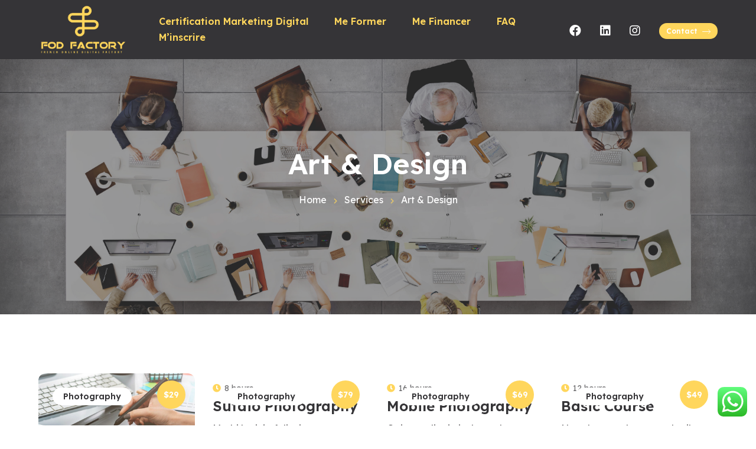

--- FILE ---
content_type: text/html; charset=UTF-8
request_url: https://www.fod-factory.fr/services-category/art-design/
body_size: 14936
content:
<!DOCTYPE html>
<html lang="fr-FR">
<head>
	<meta charset="UTF-8">
	<meta name="viewport" content="width=device-width">
	<link rel="profile" href="//gmpg.org/xfn/11">
	<meta name='robots' content='index, follow, max-image-preview:large, max-snippet:-1, max-video-preview:-1' />
<script id="cookieyes" type="text/javascript" src="https://cdn-cookieyes.com/client_data/a6d38909b9634cf32248fa87/script.js"></script>
<!-- Google Tag Manager for WordPress by gtm4wp.com -->
<script data-cfasync="false" data-pagespeed-no-defer>
	var gtm4wp_datalayer_name = "dataLayer";
	var dataLayer = dataLayer || [];
</script>
<!-- End Google Tag Manager for WordPress by gtm4wp.com -->
	<!-- This site is optimized with the Yoast SEO plugin v19.8 - https://yoast.com/wordpress/plugins/seo/ -->
	<title>Archives des Art &amp; Design - Fod Factory</title>
	<link rel="canonical" href="https://www.fod-factory.fr/services-category/art-design/" />
	<meta property="og:locale" content="fr_FR" />
	<meta property="og:type" content="article" />
	<meta property="og:title" content="Archives des Art &amp; Design - Fod Factory" />
	<meta property="og:description" content="Vestibulum ante ipsum primis in faucibus orci luctus et ultrices posuere cubilia curae." />
	<meta property="og:url" content="https://www.fod-factory.fr/services-category/art-design/" />
	<meta property="og:site_name" content="Fod Factory" />
	<meta name="twitter:card" content="summary_large_image" />
	<script type="application/ld+json" class="yoast-schema-graph">{"@context":"https://schema.org","@graph":[{"@type":"CollectionPage","@id":"https://www.fod-factory.fr/services-category/art-design/","url":"https://www.fod-factory.fr/services-category/art-design/","name":"Archives des Art &amp; Design - Fod Factory","isPartOf":{"@id":"https://www.fod-factory.fr/#website"},"breadcrumb":{"@id":"https://www.fod-factory.fr/services-category/art-design/#breadcrumb"},"inLanguage":"fr-FR"},{"@type":"BreadcrumbList","@id":"https://www.fod-factory.fr/services-category/art-design/#breadcrumb","itemListElement":[{"@type":"ListItem","position":1,"name":"Accueil","item":"https://www.fod-factory.fr/"},{"@type":"ListItem","position":2,"name":"Art &amp; Design"}]},{"@type":"WebSite","@id":"https://www.fod-factory.fr/#website","url":"https://www.fod-factory.fr/","name":"Fod Factory","description":"French Digital Online Academy","potentialAction":[{"@type":"SearchAction","target":{"@type":"EntryPoint","urlTemplate":"https://www.fod-factory.fr/?s={search_term_string}"},"query-input":"required name=search_term_string"}],"inLanguage":"fr-FR"}]}</script>
	<!-- / Yoast SEO plugin. -->


<link rel='dns-prefetch' href='//www.googletagmanager.com' />
<link rel='dns-prefetch' href='//fonts.googleapis.com' />
<link rel="alternate" type="application/rss+xml" title="Fod Factory &raquo; Flux" href="https://www.fod-factory.fr/feed/" />
<link rel="alternate" type="application/rss+xml" title="Fod Factory &raquo; Flux des commentaires" href="https://www.fod-factory.fr/comments/feed/" />
<link rel="alternate" type="application/rss+xml" title="Flux pour Fod Factory &raquo; Art &amp; Design Category" href="https://www.fod-factory.fr/services-category/art-design/feed/" />
<script type="text/javascript">
window._wpemojiSettings = {"baseUrl":"https:\/\/s.w.org\/images\/core\/emoji\/14.0.0\/72x72\/","ext":".png","svgUrl":"https:\/\/s.w.org\/images\/core\/emoji\/14.0.0\/svg\/","svgExt":".svg","source":{"concatemoji":"https:\/\/www.fod-factory.fr\/wp-includes\/js\/wp-emoji-release.min.js?ver=6.2.8"}};
/*! This file is auto-generated */
!function(e,a,t){var n,r,o,i=a.createElement("canvas"),p=i.getContext&&i.getContext("2d");function s(e,t){p.clearRect(0,0,i.width,i.height),p.fillText(e,0,0);e=i.toDataURL();return p.clearRect(0,0,i.width,i.height),p.fillText(t,0,0),e===i.toDataURL()}function c(e){var t=a.createElement("script");t.src=e,t.defer=t.type="text/javascript",a.getElementsByTagName("head")[0].appendChild(t)}for(o=Array("flag","emoji"),t.supports={everything:!0,everythingExceptFlag:!0},r=0;r<o.length;r++)t.supports[o[r]]=function(e){if(p&&p.fillText)switch(p.textBaseline="top",p.font="600 32px Arial",e){case"flag":return s("\ud83c\udff3\ufe0f\u200d\u26a7\ufe0f","\ud83c\udff3\ufe0f\u200b\u26a7\ufe0f")?!1:!s("\ud83c\uddfa\ud83c\uddf3","\ud83c\uddfa\u200b\ud83c\uddf3")&&!s("\ud83c\udff4\udb40\udc67\udb40\udc62\udb40\udc65\udb40\udc6e\udb40\udc67\udb40\udc7f","\ud83c\udff4\u200b\udb40\udc67\u200b\udb40\udc62\u200b\udb40\udc65\u200b\udb40\udc6e\u200b\udb40\udc67\u200b\udb40\udc7f");case"emoji":return!s("\ud83e\udef1\ud83c\udffb\u200d\ud83e\udef2\ud83c\udfff","\ud83e\udef1\ud83c\udffb\u200b\ud83e\udef2\ud83c\udfff")}return!1}(o[r]),t.supports.everything=t.supports.everything&&t.supports[o[r]],"flag"!==o[r]&&(t.supports.everythingExceptFlag=t.supports.everythingExceptFlag&&t.supports[o[r]]);t.supports.everythingExceptFlag=t.supports.everythingExceptFlag&&!t.supports.flag,t.DOMReady=!1,t.readyCallback=function(){t.DOMReady=!0},t.supports.everything||(n=function(){t.readyCallback()},a.addEventListener?(a.addEventListener("DOMContentLoaded",n,!1),e.addEventListener("load",n,!1)):(e.attachEvent("onload",n),a.attachEvent("onreadystatechange",function(){"complete"===a.readyState&&t.readyCallback()})),(e=t.source||{}).concatemoji?c(e.concatemoji):e.wpemoji&&e.twemoji&&(c(e.twemoji),c(e.wpemoji)))}(window,document,window._wpemojiSettings);
</script>
<style type="text/css">
img.wp-smiley,
img.emoji {
	display: inline !important;
	border: none !important;
	box-shadow: none !important;
	height: 1em !important;
	width: 1em !important;
	margin: 0 0.07em !important;
	vertical-align: -0.1em !important;
	background: none !important;
	padding: 0 !important;
}
</style>
	<link rel='stylesheet' id='swiper-css' href='https://www.fod-factory.fr/wp-content/plugins/lte-ext/assets/css/swiper.css?ver=5.4.5' type='text/css' media='all' />
<link rel='stylesheet' id='wp-block-library-css' href='https://www.fod-factory.fr/wp-includes/css/dist/block-library/style.min.css?ver=6.2.8' type='text/css' media='all' />
<style id='wp-block-library-theme-inline-css' type='text/css'>
.wp-block-audio figcaption{color:#555;font-size:13px;text-align:center}.is-dark-theme .wp-block-audio figcaption{color:hsla(0,0%,100%,.65)}.wp-block-audio{margin:0 0 1em}.wp-block-code{border:1px solid #ccc;border-radius:4px;font-family:Menlo,Consolas,monaco,monospace;padding:.8em 1em}.wp-block-embed figcaption{color:#555;font-size:13px;text-align:center}.is-dark-theme .wp-block-embed figcaption{color:hsla(0,0%,100%,.65)}.wp-block-embed{margin:0 0 1em}.blocks-gallery-caption{color:#555;font-size:13px;text-align:center}.is-dark-theme .blocks-gallery-caption{color:hsla(0,0%,100%,.65)}.wp-block-image figcaption{color:#555;font-size:13px;text-align:center}.is-dark-theme .wp-block-image figcaption{color:hsla(0,0%,100%,.65)}.wp-block-image{margin:0 0 1em}.wp-block-pullquote{border-bottom:4px solid;border-top:4px solid;color:currentColor;margin-bottom:1.75em}.wp-block-pullquote cite,.wp-block-pullquote footer,.wp-block-pullquote__citation{color:currentColor;font-size:.8125em;font-style:normal;text-transform:uppercase}.wp-block-quote{border-left:.25em solid;margin:0 0 1.75em;padding-left:1em}.wp-block-quote cite,.wp-block-quote footer{color:currentColor;font-size:.8125em;font-style:normal;position:relative}.wp-block-quote.has-text-align-right{border-left:none;border-right:.25em solid;padding-left:0;padding-right:1em}.wp-block-quote.has-text-align-center{border:none;padding-left:0}.wp-block-quote.is-large,.wp-block-quote.is-style-large,.wp-block-quote.is-style-plain{border:none}.wp-block-search .wp-block-search__label{font-weight:700}.wp-block-search__button{border:1px solid #ccc;padding:.375em .625em}:where(.wp-block-group.has-background){padding:1.25em 2.375em}.wp-block-separator.has-css-opacity{opacity:.4}.wp-block-separator{border:none;border-bottom:2px solid;margin-left:auto;margin-right:auto}.wp-block-separator.has-alpha-channel-opacity{opacity:1}.wp-block-separator:not(.is-style-wide):not(.is-style-dots){width:100px}.wp-block-separator.has-background:not(.is-style-dots){border-bottom:none;height:1px}.wp-block-separator.has-background:not(.is-style-wide):not(.is-style-dots){height:2px}.wp-block-table{margin:0 0 1em}.wp-block-table td,.wp-block-table th{word-break:normal}.wp-block-table figcaption{color:#555;font-size:13px;text-align:center}.is-dark-theme .wp-block-table figcaption{color:hsla(0,0%,100%,.65)}.wp-block-video figcaption{color:#555;font-size:13px;text-align:center}.is-dark-theme .wp-block-video figcaption{color:hsla(0,0%,100%,.65)}.wp-block-video{margin:0 0 1em}.wp-block-template-part.has-background{margin-bottom:0;margin-top:0;padding:1.25em 2.375em}
</style>
<link rel='stylesheet' id='classic-theme-styles-css' href='https://www.fod-factory.fr/wp-includes/css/classic-themes.min.css?ver=6.2.8' type='text/css' media='all' />
<style id='global-styles-inline-css' type='text/css'>
body{--wp--preset--color--black: #1d1c1f;--wp--preset--color--cyan-bluish-gray: #abb8c3;--wp--preset--color--white: #ffffff;--wp--preset--color--pale-pink: #f78da7;--wp--preset--color--vivid-red: #cf2e2e;--wp--preset--color--luminous-vivid-orange: #ff6900;--wp--preset--color--luminous-vivid-amber: #fcb900;--wp--preset--color--light-green-cyan: #7bdcb5;--wp--preset--color--vivid-green-cyan: #00d084;--wp--preset--color--pale-cyan-blue: #8ed1fc;--wp--preset--color--vivid-cyan-blue: #0693e3;--wp--preset--color--vivid-purple: #9b51e0;--wp--preset--color--main-theme: #f6520a;--wp--preset--color--gray: #f6efeb;--wp--preset--gradient--vivid-cyan-blue-to-vivid-purple: linear-gradient(135deg,rgba(6,147,227,1) 0%,rgb(155,81,224) 100%);--wp--preset--gradient--light-green-cyan-to-vivid-green-cyan: linear-gradient(135deg,rgb(122,220,180) 0%,rgb(0,208,130) 100%);--wp--preset--gradient--luminous-vivid-amber-to-luminous-vivid-orange: linear-gradient(135deg,rgba(252,185,0,1) 0%,rgba(255,105,0,1) 100%);--wp--preset--gradient--luminous-vivid-orange-to-vivid-red: linear-gradient(135deg,rgba(255,105,0,1) 0%,rgb(207,46,46) 100%);--wp--preset--gradient--very-light-gray-to-cyan-bluish-gray: linear-gradient(135deg,rgb(238,238,238) 0%,rgb(169,184,195) 100%);--wp--preset--gradient--cool-to-warm-spectrum: linear-gradient(135deg,rgb(74,234,220) 0%,rgb(151,120,209) 20%,rgb(207,42,186) 40%,rgb(238,44,130) 60%,rgb(251,105,98) 80%,rgb(254,248,76) 100%);--wp--preset--gradient--blush-light-purple: linear-gradient(135deg,rgb(255,206,236) 0%,rgb(152,150,240) 100%);--wp--preset--gradient--blush-bordeaux: linear-gradient(135deg,rgb(254,205,165) 0%,rgb(254,45,45) 50%,rgb(107,0,62) 100%);--wp--preset--gradient--luminous-dusk: linear-gradient(135deg,rgb(255,203,112) 0%,rgb(199,81,192) 50%,rgb(65,88,208) 100%);--wp--preset--gradient--pale-ocean: linear-gradient(135deg,rgb(255,245,203) 0%,rgb(182,227,212) 50%,rgb(51,167,181) 100%);--wp--preset--gradient--electric-grass: linear-gradient(135deg,rgb(202,248,128) 0%,rgb(113,206,126) 100%);--wp--preset--gradient--midnight: linear-gradient(135deg,rgb(2,3,129) 0%,rgb(40,116,252) 100%);--wp--preset--duotone--dark-grayscale: url('#wp-duotone-dark-grayscale');--wp--preset--duotone--grayscale: url('#wp-duotone-grayscale');--wp--preset--duotone--purple-yellow: url('#wp-duotone-purple-yellow');--wp--preset--duotone--blue-red: url('#wp-duotone-blue-red');--wp--preset--duotone--midnight: url('#wp-duotone-midnight');--wp--preset--duotone--magenta-yellow: url('#wp-duotone-magenta-yellow');--wp--preset--duotone--purple-green: url('#wp-duotone-purple-green');--wp--preset--duotone--blue-orange: url('#wp-duotone-blue-orange');--wp--preset--font-size--small: 14px;--wp--preset--font-size--medium: 20px;--wp--preset--font-size--large: 24px;--wp--preset--font-size--x-large: 42px;--wp--preset--font-size--regular: 16px;--wp--preset--spacing--20: 0.44rem;--wp--preset--spacing--30: 0.67rem;--wp--preset--spacing--40: 1rem;--wp--preset--spacing--50: 1.5rem;--wp--preset--spacing--60: 2.25rem;--wp--preset--spacing--70: 3.38rem;--wp--preset--spacing--80: 5.06rem;--wp--preset--shadow--natural: 6px 6px 9px rgba(0, 0, 0, 0.2);--wp--preset--shadow--deep: 12px 12px 50px rgba(0, 0, 0, 0.4);--wp--preset--shadow--sharp: 6px 6px 0px rgba(0, 0, 0, 0.2);--wp--preset--shadow--outlined: 6px 6px 0px -3px rgba(255, 255, 255, 1), 6px 6px rgba(0, 0, 0, 1);--wp--preset--shadow--crisp: 6px 6px 0px rgba(0, 0, 0, 1);}:where(.is-layout-flex){gap: 0.5em;}body .is-layout-flow > .alignleft{float: left;margin-inline-start: 0;margin-inline-end: 2em;}body .is-layout-flow > .alignright{float: right;margin-inline-start: 2em;margin-inline-end: 0;}body .is-layout-flow > .aligncenter{margin-left: auto !important;margin-right: auto !important;}body .is-layout-constrained > .alignleft{float: left;margin-inline-start: 0;margin-inline-end: 2em;}body .is-layout-constrained > .alignright{float: right;margin-inline-start: 2em;margin-inline-end: 0;}body .is-layout-constrained > .aligncenter{margin-left: auto !important;margin-right: auto !important;}body .is-layout-constrained > :where(:not(.alignleft):not(.alignright):not(.alignfull)){max-width: var(--wp--style--global--content-size);margin-left: auto !important;margin-right: auto !important;}body .is-layout-constrained > .alignwide{max-width: var(--wp--style--global--wide-size);}body .is-layout-flex{display: flex;}body .is-layout-flex{flex-wrap: wrap;align-items: center;}body .is-layout-flex > *{margin: 0;}:where(.wp-block-columns.is-layout-flex){gap: 2em;}.has-black-color{color: var(--wp--preset--color--black) !important;}.has-cyan-bluish-gray-color{color: var(--wp--preset--color--cyan-bluish-gray) !important;}.has-white-color{color: var(--wp--preset--color--white) !important;}.has-pale-pink-color{color: var(--wp--preset--color--pale-pink) !important;}.has-vivid-red-color{color: var(--wp--preset--color--vivid-red) !important;}.has-luminous-vivid-orange-color{color: var(--wp--preset--color--luminous-vivid-orange) !important;}.has-luminous-vivid-amber-color{color: var(--wp--preset--color--luminous-vivid-amber) !important;}.has-light-green-cyan-color{color: var(--wp--preset--color--light-green-cyan) !important;}.has-vivid-green-cyan-color{color: var(--wp--preset--color--vivid-green-cyan) !important;}.has-pale-cyan-blue-color{color: var(--wp--preset--color--pale-cyan-blue) !important;}.has-vivid-cyan-blue-color{color: var(--wp--preset--color--vivid-cyan-blue) !important;}.has-vivid-purple-color{color: var(--wp--preset--color--vivid-purple) !important;}.has-black-background-color{background-color: var(--wp--preset--color--black) !important;}.has-cyan-bluish-gray-background-color{background-color: var(--wp--preset--color--cyan-bluish-gray) !important;}.has-white-background-color{background-color: var(--wp--preset--color--white) !important;}.has-pale-pink-background-color{background-color: var(--wp--preset--color--pale-pink) !important;}.has-vivid-red-background-color{background-color: var(--wp--preset--color--vivid-red) !important;}.has-luminous-vivid-orange-background-color{background-color: var(--wp--preset--color--luminous-vivid-orange) !important;}.has-luminous-vivid-amber-background-color{background-color: var(--wp--preset--color--luminous-vivid-amber) !important;}.has-light-green-cyan-background-color{background-color: var(--wp--preset--color--light-green-cyan) !important;}.has-vivid-green-cyan-background-color{background-color: var(--wp--preset--color--vivid-green-cyan) !important;}.has-pale-cyan-blue-background-color{background-color: var(--wp--preset--color--pale-cyan-blue) !important;}.has-vivid-cyan-blue-background-color{background-color: var(--wp--preset--color--vivid-cyan-blue) !important;}.has-vivid-purple-background-color{background-color: var(--wp--preset--color--vivid-purple) !important;}.has-black-border-color{border-color: var(--wp--preset--color--black) !important;}.has-cyan-bluish-gray-border-color{border-color: var(--wp--preset--color--cyan-bluish-gray) !important;}.has-white-border-color{border-color: var(--wp--preset--color--white) !important;}.has-pale-pink-border-color{border-color: var(--wp--preset--color--pale-pink) !important;}.has-vivid-red-border-color{border-color: var(--wp--preset--color--vivid-red) !important;}.has-luminous-vivid-orange-border-color{border-color: var(--wp--preset--color--luminous-vivid-orange) !important;}.has-luminous-vivid-amber-border-color{border-color: var(--wp--preset--color--luminous-vivid-amber) !important;}.has-light-green-cyan-border-color{border-color: var(--wp--preset--color--light-green-cyan) !important;}.has-vivid-green-cyan-border-color{border-color: var(--wp--preset--color--vivid-green-cyan) !important;}.has-pale-cyan-blue-border-color{border-color: var(--wp--preset--color--pale-cyan-blue) !important;}.has-vivid-cyan-blue-border-color{border-color: var(--wp--preset--color--vivid-cyan-blue) !important;}.has-vivid-purple-border-color{border-color: var(--wp--preset--color--vivid-purple) !important;}.has-vivid-cyan-blue-to-vivid-purple-gradient-background{background: var(--wp--preset--gradient--vivid-cyan-blue-to-vivid-purple) !important;}.has-light-green-cyan-to-vivid-green-cyan-gradient-background{background: var(--wp--preset--gradient--light-green-cyan-to-vivid-green-cyan) !important;}.has-luminous-vivid-amber-to-luminous-vivid-orange-gradient-background{background: var(--wp--preset--gradient--luminous-vivid-amber-to-luminous-vivid-orange) !important;}.has-luminous-vivid-orange-to-vivid-red-gradient-background{background: var(--wp--preset--gradient--luminous-vivid-orange-to-vivid-red) !important;}.has-very-light-gray-to-cyan-bluish-gray-gradient-background{background: var(--wp--preset--gradient--very-light-gray-to-cyan-bluish-gray) !important;}.has-cool-to-warm-spectrum-gradient-background{background: var(--wp--preset--gradient--cool-to-warm-spectrum) !important;}.has-blush-light-purple-gradient-background{background: var(--wp--preset--gradient--blush-light-purple) !important;}.has-blush-bordeaux-gradient-background{background: var(--wp--preset--gradient--blush-bordeaux) !important;}.has-luminous-dusk-gradient-background{background: var(--wp--preset--gradient--luminous-dusk) !important;}.has-pale-ocean-gradient-background{background: var(--wp--preset--gradient--pale-ocean) !important;}.has-electric-grass-gradient-background{background: var(--wp--preset--gradient--electric-grass) !important;}.has-midnight-gradient-background{background: var(--wp--preset--gradient--midnight) !important;}.has-small-font-size{font-size: var(--wp--preset--font-size--small) !important;}.has-medium-font-size{font-size: var(--wp--preset--font-size--medium) !important;}.has-large-font-size{font-size: var(--wp--preset--font-size--large) !important;}.has-x-large-font-size{font-size: var(--wp--preset--font-size--x-large) !important;}
.wp-block-navigation a:where(:not(.wp-element-button)){color: inherit;}
:where(.wp-block-columns.is-layout-flex){gap: 2em;}
.wp-block-pullquote{font-size: 1.5em;line-height: 1.6;}
</style>
<link rel='stylesheet' id='contact-form-7-css' href='https://www.fod-factory.fr/wp-content/plugins/contact-form-7/includes/css/styles.css?ver=5.6.4' type='text/css' media='all' />
<link rel='stylesheet' id='wpcf7-redirect-script-frontend-css' href='https://www.fod-factory.fr/wp-content/plugins/wpcf7-redirect/build/css/wpcf7-redirect-frontend.min.css?ver=6.2.8' type='text/css' media='all' />
<link rel='stylesheet' id='bootstrap-css' href='https://www.fod-factory.fr/wp-content/themes/educam/assets/css/bootstrap-grid.css?ver=1.0' type='text/css' media='all' />
<link rel='stylesheet' id='educam-theme-style-css' href='https://www.fod-factory.fr/wp-content/themes/educam-child/style.css?ver=1.0' type='text/css' media='all' />
<style id='educam-theme-style-inline-css' type='text/css'>
			:root {			  --main:   #ffd149 !important;			  --second:   #ffffff !important;			  --gray:   #f6efeb !important;			  --black:  #1d1c1f !important;			  --white:  #FFFFFF !important;			  --red:   #f6520a !important;			  --yellow:   #ffd149 !important;			  --green:   #42bf80 !important;--font-main: 'Lexend' !important;--font-headers: 'Lexend' !important;--font-headers-letterspacing: -0.5px;--font-subheaders: 'Rosarivo' !important;--font-subheaders-letterspacing: -0.5px;			  			}				.lte-page-header { background-image: url(//www.fod-factory.fr/wp-content/uploads/2022/10/social-learning-certification-en-ligne-min.jpeg) !important; } #nav-wrapper.lte-layout-transparent .lte-navbar.dark.affix { background-color: rgba(0,0,0,0.75) !important; } .lte-logo img { max-height: 91px !important; } .lte-layout-desktop-center-transparent .lte-navbar .lte-logo img { max-height: 93px !important; } 
</style>
<link rel='stylesheet' id='font-awesome-css' href='https://www.fod-factory.fr/wp-content/themes/educam/assets/fonts/font-awesome/css/all.min.css?ver=1.0' type='text/css' media='all' />
<link rel='stylesheet' id='educam-parent-style-css' href='https://www.fod-factory.fr/wp-content/themes/educam/style.css?ver=6.2.8' type='text/css' media='all' />
<link rel='stylesheet' id='educam-child-style-css' href='https://www.fod-factory.fr/wp-content/themes/educam-child/style.css?ver=1.0' type='text/css' media='all' />
<link rel='stylesheet' id='magnific-popup-css' href='https://www.fod-factory.fr/wp-content/themes/educam/assets/css/magnific-popup.css?ver=1.1.0' type='text/css' media='all' />
<link rel='stylesheet' id='educam-google-fonts-css' href='//fonts.googleapis.com/css?family=Lexend:400,400i,600i,600%7CRosarivo:400,400i&#038;subset=latin-ext' type='text/css' media='all' />
<link rel='stylesheet' id='font-awesome-shims-css' href='https://www.fod-factory.fr/wp-content/themes/educam/assets/fonts/font-awesome/css/v4-shims.min.css?ver=1.0' type='text/css' media='all' />
<link rel='stylesheet' id='lte-font-css' href='https://www.fod-factory.fr/wp-content/themes/educam/assets/fonts/lte-font-codes.css?ver=1.0' type='text/css' media='all' />
<script type='text/javascript' src='https://www.fod-factory.fr/wp-includes/js/jquery/jquery.min.js?ver=3.6.4' id='jquery-core-js'></script>
<script type='text/javascript' src='https://www.fod-factory.fr/wp-includes/js/jquery/jquery-migrate.min.js?ver=3.4.0' id='jquery-migrate-js'></script>

<!-- Extrait Google Analytics ajouté par Site Kit -->
<script type='text/javascript' src='https://www.googletagmanager.com/gtag/js?id=UA-245353589-1' id='google_gtagjs-js' async></script>
<script type='text/javascript' id='google_gtagjs-js-after'>
window.dataLayer = window.dataLayer || [];function gtag(){dataLayer.push(arguments);}
gtag('set', 'linker', {"domains":["www.fod-factory.fr"]} );
gtag("js", new Date());
gtag("set", "developer_id.dZTNiMT", true);
gtag("config", "UA-245353589-1", {"anonymize_ip":true});
gtag("config", "G-PVKTL4D46Y");
</script>

<!-- Arrêter l&#039;extrait Google Analytics ajouté par Site Kit -->
<script type='text/javascript' src='https://www.fod-factory.fr/wp-content/plugins/lte-ext/assets/js/jquery.paroller.js?ver=1.4.7' id='jquery-paroller-js'></script>
<script type='text/javascript' src='https://www.fod-factory.fr/wp-content/themes/educam/assets/js/modernizr-2.6.2.min.js?ver=2.6.2' id='modernizr-js'></script>
<link rel="https://api.w.org/" href="https://www.fod-factory.fr/wp-json/" /><link rel="EditURI" type="application/rsd+xml" title="RSD" href="https://www.fod-factory.fr/xmlrpc.php?rsd" />
<link rel="wlwmanifest" type="application/wlwmanifest+xml" href="https://www.fod-factory.fr/wp-includes/wlwmanifest.xml" />
<meta name="generator" content="WordPress 6.2.8" />
<meta name="generator" content="Site Kit by Google 1.85.0" />
<!-- Google Tag Manager for WordPress by gtm4wp.com -->
<!-- GTM Container placement set to footer -->
<script data-cfasync="false" data-pagespeed-no-defer type="text/javascript">
	var dataLayer_content = {"pagePostType":"services","pagePostType2":"tax-services","pageCategory":[]};
	dataLayer.push( dataLayer_content );
</script>
<script data-cfasync="false">
(function(w,d,s,l,i){w[l]=w[l]||[];w[l].push({'gtm.start':
new Date().getTime(),event:'gtm.js'});var f=d.getElementsByTagName(s)[0],
j=d.createElement(s),dl=l!='dataLayer'?'&l='+l:'';j.async=true;j.src=
'//www.googletagmanager.com/gtm.'+'js?id='+i+dl;f.parentNode.insertBefore(j,f);
})(window,document,'script','dataLayer','GTM-MDRTW9Q');
</script>
<!-- End Google Tag Manager -->
<!-- End Google Tag Manager for WordPress by gtm4wp.com --><link rel="icon" href="https://www.fod-factory.fr/wp-content/uploads/2022/10/cropped-base_icon_transparent_background-32x32.png" sizes="32x32" />
<link rel="icon" href="https://www.fod-factory.fr/wp-content/uploads/2022/10/cropped-base_icon_transparent_background-192x192.png" sizes="192x192" />
<link rel="apple-touch-icon" href="https://www.fod-factory.fr/wp-content/uploads/2022/10/cropped-base_icon_transparent_background-180x180.png" />
<meta name="msapplication-TileImage" content="https://www.fod-factory.fr/wp-content/uploads/2022/10/cropped-base_icon_transparent_background-270x270.png" />
		<style type="text/css" id="wp-custom-css">
			 .lte-navbar .lte-navbar-items.navbar-desktop .lte-ul-nav li, .lte-navbar .lte-ul-nav a {  
   color: #ffd149 !important; 
}   

		</style>
		</head>
<body data-rsssl=1 class="archive tax-services-category term-art-design term-525 full-width lte-body-white lte-background-white paceloader-spinner elementor-default elementor-kit-13200">
<svg xmlns="http://www.w3.org/2000/svg" viewBox="0 0 0 0" width="0" height="0" focusable="false" role="none" style="visibility: hidden; position: absolute; left: -9999px; overflow: hidden;" ><defs><filter id="wp-duotone-dark-grayscale"><feColorMatrix color-interpolation-filters="sRGB" type="matrix" values=" .299 .587 .114 0 0 .299 .587 .114 0 0 .299 .587 .114 0 0 .299 .587 .114 0 0 " /><feComponentTransfer color-interpolation-filters="sRGB" ><feFuncR type="table" tableValues="0 0.49803921568627" /><feFuncG type="table" tableValues="0 0.49803921568627" /><feFuncB type="table" tableValues="0 0.49803921568627" /><feFuncA type="table" tableValues="1 1" /></feComponentTransfer><feComposite in2="SourceGraphic" operator="in" /></filter></defs></svg><svg xmlns="http://www.w3.org/2000/svg" viewBox="0 0 0 0" width="0" height="0" focusable="false" role="none" style="visibility: hidden; position: absolute; left: -9999px; overflow: hidden;" ><defs><filter id="wp-duotone-grayscale"><feColorMatrix color-interpolation-filters="sRGB" type="matrix" values=" .299 .587 .114 0 0 .299 .587 .114 0 0 .299 .587 .114 0 0 .299 .587 .114 0 0 " /><feComponentTransfer color-interpolation-filters="sRGB" ><feFuncR type="table" tableValues="0 1" /><feFuncG type="table" tableValues="0 1" /><feFuncB type="table" tableValues="0 1" /><feFuncA type="table" tableValues="1 1" /></feComponentTransfer><feComposite in2="SourceGraphic" operator="in" /></filter></defs></svg><svg xmlns="http://www.w3.org/2000/svg" viewBox="0 0 0 0" width="0" height="0" focusable="false" role="none" style="visibility: hidden; position: absolute; left: -9999px; overflow: hidden;" ><defs><filter id="wp-duotone-purple-yellow"><feColorMatrix color-interpolation-filters="sRGB" type="matrix" values=" .299 .587 .114 0 0 .299 .587 .114 0 0 .299 .587 .114 0 0 .299 .587 .114 0 0 " /><feComponentTransfer color-interpolation-filters="sRGB" ><feFuncR type="table" tableValues="0.54901960784314 0.98823529411765" /><feFuncG type="table" tableValues="0 1" /><feFuncB type="table" tableValues="0.71764705882353 0.25490196078431" /><feFuncA type="table" tableValues="1 1" /></feComponentTransfer><feComposite in2="SourceGraphic" operator="in" /></filter></defs></svg><svg xmlns="http://www.w3.org/2000/svg" viewBox="0 0 0 0" width="0" height="0" focusable="false" role="none" style="visibility: hidden; position: absolute; left: -9999px; overflow: hidden;" ><defs><filter id="wp-duotone-blue-red"><feColorMatrix color-interpolation-filters="sRGB" type="matrix" values=" .299 .587 .114 0 0 .299 .587 .114 0 0 .299 .587 .114 0 0 .299 .587 .114 0 0 " /><feComponentTransfer color-interpolation-filters="sRGB" ><feFuncR type="table" tableValues="0 1" /><feFuncG type="table" tableValues="0 0.27843137254902" /><feFuncB type="table" tableValues="0.5921568627451 0.27843137254902" /><feFuncA type="table" tableValues="1 1" /></feComponentTransfer><feComposite in2="SourceGraphic" operator="in" /></filter></defs></svg><svg xmlns="http://www.w3.org/2000/svg" viewBox="0 0 0 0" width="0" height="0" focusable="false" role="none" style="visibility: hidden; position: absolute; left: -9999px; overflow: hidden;" ><defs><filter id="wp-duotone-midnight"><feColorMatrix color-interpolation-filters="sRGB" type="matrix" values=" .299 .587 .114 0 0 .299 .587 .114 0 0 .299 .587 .114 0 0 .299 .587 .114 0 0 " /><feComponentTransfer color-interpolation-filters="sRGB" ><feFuncR type="table" tableValues="0 0" /><feFuncG type="table" tableValues="0 0.64705882352941" /><feFuncB type="table" tableValues="0 1" /><feFuncA type="table" tableValues="1 1" /></feComponentTransfer><feComposite in2="SourceGraphic" operator="in" /></filter></defs></svg><svg xmlns="http://www.w3.org/2000/svg" viewBox="0 0 0 0" width="0" height="0" focusable="false" role="none" style="visibility: hidden; position: absolute; left: -9999px; overflow: hidden;" ><defs><filter id="wp-duotone-magenta-yellow"><feColorMatrix color-interpolation-filters="sRGB" type="matrix" values=" .299 .587 .114 0 0 .299 .587 .114 0 0 .299 .587 .114 0 0 .299 .587 .114 0 0 " /><feComponentTransfer color-interpolation-filters="sRGB" ><feFuncR type="table" tableValues="0.78039215686275 1" /><feFuncG type="table" tableValues="0 0.94901960784314" /><feFuncB type="table" tableValues="0.35294117647059 0.47058823529412" /><feFuncA type="table" tableValues="1 1" /></feComponentTransfer><feComposite in2="SourceGraphic" operator="in" /></filter></defs></svg><svg xmlns="http://www.w3.org/2000/svg" viewBox="0 0 0 0" width="0" height="0" focusable="false" role="none" style="visibility: hidden; position: absolute; left: -9999px; overflow: hidden;" ><defs><filter id="wp-duotone-purple-green"><feColorMatrix color-interpolation-filters="sRGB" type="matrix" values=" .299 .587 .114 0 0 .299 .587 .114 0 0 .299 .587 .114 0 0 .299 .587 .114 0 0 " /><feComponentTransfer color-interpolation-filters="sRGB" ><feFuncR type="table" tableValues="0.65098039215686 0.40392156862745" /><feFuncG type="table" tableValues="0 1" /><feFuncB type="table" tableValues="0.44705882352941 0.4" /><feFuncA type="table" tableValues="1 1" /></feComponentTransfer><feComposite in2="SourceGraphic" operator="in" /></filter></defs></svg><svg xmlns="http://www.w3.org/2000/svg" viewBox="0 0 0 0" width="0" height="0" focusable="false" role="none" style="visibility: hidden; position: absolute; left: -9999px; overflow: hidden;" ><defs><filter id="wp-duotone-blue-orange"><feColorMatrix color-interpolation-filters="sRGB" type="matrix" values=" .299 .587 .114 0 0 .299 .587 .114 0 0 .299 .587 .114 0 0 .299 .587 .114 0 0 " /><feComponentTransfer color-interpolation-filters="sRGB" ><feFuncR type="table" tableValues="0.098039215686275 1" /><feFuncG type="table" tableValues="0 0.66274509803922" /><feFuncB type="table" tableValues="0.84705882352941 0.41960784313725" /><feFuncA type="table" tableValues="1 1" /></feComponentTransfer><feComposite in2="SourceGraphic" operator="in" /></filter></defs></svg><div id="lte-preloader"></div><div class="lte-content-wrapper  lte-layout-default">	<div class="lte-header-wrapper header-h1  header-parallax lte-header-overlay hasBreadcrumbs lte-layout-default lte-pageheader-">
	<div id="lte-nav-wrapper" class="lte-layout-default lte-nav-color-white">
	<nav class="lte-navbar" data-spy="affix" data-offset-top="0">
		<div class="container">	
			<div class="lte-navbar-logo">	
				<a class="lte-logo" href="https://www.fod-factory.fr/"><img src="//www.fod-factory.fr/wp-content/uploads/2022/10/customcolor_logo_transparent_background-1.png" alt="Fod Factory" srcset="//www.fod-factory.fr/wp-content/uploads/2022/10/customcolor_logo_transparent_background-1.png 1x,//www.fod-factory.fr/wp-content/uploads/2022/10/customcolor_logo_transparent_background-1.png 2x"></a>			</div>	
						
			<div class="lte-navbar-items navbar-mobile-black navbar-collapse collapse" data-mobile-screen-width="1198">
				<div class="toggle-wrap">
					<a class="lte-logo" href="https://www.fod-factory.fr/"><img src="//www.fod-factory.fr/wp-content/uploads/2022/10/customcolor_logo_transparent_background-1.png" alt="Fod Factory" srcset="//www.fod-factory.fr/wp-content/uploads/2022/10/customcolor_logo_transparent_background-1.png 1x,//www.fod-factory.fr/wp-content/uploads/2022/10/customcolor_logo_transparent_background-1.png 2x"></a>						
					<button type="button" class="lte-navbar-toggle collapsed">
						<span class="close">&times;</span>
					</button>							
					<div class="clearfix"></div>
				</div>
				<ul id="menu-principal" class="lte-ul-nav"><li id="menu-item-28517" class="menu-item menu-item-type-post_type menu-item-object-page menu-item-28517"><a href="https://www.fod-factory.fr/certification-marketing-digital/" ><span><span>Certification Marketing Digital</span></span></a></li>
<li id="menu-item-19546" class="menu-item menu-item-type-post_type menu-item-object-page menu-item-19546"><a href="https://www.fod-factory.fr/formations-marketing-digital-elearning/" ><span><span>Me Former</span></span></a></li>
<li id="menu-item-28494" class="menu-item menu-item-type-post_type menu-item-object-page menu-item-28494"><a href="https://www.fod-factory.fr/financement-formation/" ><span><span>Me Financer</span></span></a></li>
<li id="menu-item-19543" class="menu-item menu-item-type-post_type menu-item-object-page menu-item-19543"><a href="https://www.fod-factory.fr/faq/" ><span><span>FAQ</span></span></a></li>
<li id="menu-item-19544" class="menu-item menu-item-type-post_type menu-item-object-page menu-item-19544"><a href="https://www.fod-factory.fr/inscriptions-certification/" ><span><span>M&rsquo;inscrire</span></span></a></li>
</ul>				<div class="lte-mobile-controls">
					<div><ul><li class="lte-nav-social ">
							<a href="https://www.facebook.com/frenchonlinedigitalfactory" class="educam_fa5_icons fab fa-facebook" target="_blank"></a></li><li class="lte-nav-social ">
							<a href="https://www.linkedin.com/company/fod-factory/" class="educam_fa5_icons fab fa-linkedin" target="_blank"></a></li><li class="lte-nav-social ">
							<a href="https://www.instagram.com/fodfactory/?hl=fr" class="educam_fa5_icons fab fa-instagram" target="_blank"></a></li><li class="lte-nav-button ">
							<a href="https://www.fod-factory.fr/inscriptions-certification/" class="lte-btn btn-xs"><span class="lte-btn-inner"><span class="lte-btn-before"></span>Contact<span class="lte-btn-after"></span></span></a>
						</li></ul></div>				
				</div>				
			</div>
			<div class="lte-navbar-icons"><ul><li class="lte-nav-social ">
							<a href="https://www.facebook.com/frenchonlinedigitalfactory" class="educam_fa5_icons fab fa-facebook" target="_blank"></a></li><li class="lte-nav-social ">
							<a href="https://www.linkedin.com/company/fod-factory/" class="educam_fa5_icons fab fa-linkedin" target="_blank"></a></li><li class="lte-nav-social ">
							<a href="https://www.instagram.com/fodfactory/?hl=fr" class="educam_fa5_icons fab fa-instagram" target="_blank"></a></li><li class="lte-nav-button ">
							<a href="https://www.fod-factory.fr/inscriptions-certification/" class="lte-btn btn-xs"><span class="lte-btn-inner"><span class="lte-btn-before"></span>Contact<span class="lte-btn-after"></span></span></a>
						</li></ul></div>		
			<button type="button" class="lte-navbar-toggle">
				<span class="icon-bar top-bar"></span>
				<span class="icon-bar middle-bar"></span>
				<span class="icon-bar bottom-bar"></span>
			</button>			
		</div>
	</nav>
</div>
		<header class="lte-page-header lte-parallax-yes">
		    <div class="container">
		    	<div class="lte-header-h1-wrapper"><h1 class="header">Art &amp; Design</h1></div><ul class="breadcrumbs" typeof="BreadcrumbList" vocab="https://schema.org/"><!-- Breadcrumb NavXT 7.1.0 -->
<li class="home"><span property="itemListElement" typeof="ListItem"><a property="item" typeof="WebPage" title="Go to Home." href="https://www.fod-factory.fr" class="home"><span property="name">Home</span></a><meta property="position" content="1"></span></li>
<li class="archive post-services-archive"><span property="itemListElement" typeof="ListItem"><a property="item" typeof="WebPage" title="Go to Services." href="https://www.fod-factory.fr/services/" class="archive post-services-archive"><span property="name">Services</span></a><meta property="position" content="2"></span></li>
<li class="archive taxonomy services-category current-item"><span property="itemListElement" typeof="ListItem"><span property="name">Art &amp; Design</span><meta property="position" content="3"></span></li>
</ul>		    </div>
					</header>
			</div><div class="container main-wrapper"><div class="lte-services-sc lte-layout-photos inner-page margin-default">
	<div class="row centered">
        <div class="lte-item col-lg-12 col-md-12 col-xs-12">
				<div class="row"><div class="col-lg-3"><article id="post-28104" class="lte-services-grid-item post-28104 services type-services status-publish has-post-thumbnail hentry services-category-photography">
 	<a href="https://www.fod-factory.fr/services/photo-retouching/" class="lte-image">
		<img width="790" height="550" src="https://www.fod-factory.fr/wp-content/uploads/2021/11/course_04-790x550.jpg" class="attachment-educam-blog size-educam-blog wp-post-image" alt="" decoding="async" loading="lazy" />		<span class="lte-photo-overlay"></span>
	</a>
    <span class="lte-cats">Photography</span>
    <span class="lte-price"><span>$</span>29</span>    <div class="lte-description">
        <div class="lte-icons"><span class="educam_fa5_icons fas fa-clock"><span>12 hours</span></span></div>        <a href="https://www.fod-factory.fr/services/photo-retouching/" class="lte-header">
            <h5 class="lte-header">Photo Retouching</h5>
        </a>
        <span class="lte-cut">Quisque dignissim lorem leo, et fringilla.</span><a href="https://www.fod-factory.fr/services/photo-retouching/" class="lte-more-link">Read More</a>        
    </div>
</article>
</div><div class="col-lg-3"><article id="post-28103" class="lte-services-grid-item post-28103 services type-services status-publish hentry services-category-photography">
 	<a href="https://www.fod-factory.fr/services/sutdio-photography/" class="lte-image">
				<span class="lte-photo-overlay"></span>
	</a>
    <span class="lte-cats">Photography</span>
    <span class="lte-price"><span>$</span>79</span>    <div class="lte-description">
        <div class="lte-icons"><span class="educam_fa5_icons fas fa-clock"><span>8 hours</span></span></div>        <a href="https://www.fod-factory.fr/services/sutdio-photography/" class="lte-header">
            <h5 class="lte-header">Sutdio Photography</h5>
        </a>
        <span class="lte-cut">Morbi lacinia felis sit amet ex viverra.</span><a href="https://www.fod-factory.fr/services/sutdio-photography/" class="lte-more-link">Read More</a>        
    </div>
</article>
</div><div class="col-lg-3"><article id="post-28102" class="lte-services-grid-item post-28102 services type-services status-publish hentry services-category-photography">
 	<a href="https://www.fod-factory.fr/services/mobile-photography-2/" class="lte-image">
				<span class="lte-photo-overlay"></span>
	</a>
    <span class="lte-cats">Photography</span>
    <span class="lte-price"><span>$</span>69</span>    <div class="lte-description">
        <div class="lte-icons"><span class="educam_fa5_icons fas fa-clock"><span>16 hours</span></span></div>        <a href="https://www.fod-factory.fr/services/mobile-photography-2/" class="lte-header">
            <h5 class="lte-header">Mobile Photography</h5>
        </a>
        <span class="lte-cut">Quisque dignissim lorem leo, et fringilla.</span><a href="https://www.fod-factory.fr/services/mobile-photography-2/" class="lte-more-link">Read More</a>        
    </div>
</article>
</div><div class="col-lg-3"><article id="post-28101" class="lte-services-grid-item post-28101 services type-services status-publish hentry services-category-photography">
 	<a href="https://www.fod-factory.fr/services/basic-course/" class="lte-image">
				<span class="lte-photo-overlay"></span>
	</a>
    <span class="lte-cats">Photography</span>
    <span class="lte-price"><span>$</span>49</span>    <div class="lte-description">
        <div class="lte-icons"><span class="educam_fa5_icons fas fa-clock"><span>12 hours</span></span></div>        <a href="https://www.fod-factory.fr/services/basic-course/" class="lte-header">
            <h5 class="lte-header">Basic Course</h5>
        </a>
        <span class="lte-cut">Nunc laoreet, lectus et dapibus maximus, sapien.</span><a href="https://www.fod-factory.fr/services/basic-course/" class="lte-more-link">Read More</a>        
    </div>
</article>
</div><div class="col-lg-3"><article id="post-26266" class="lte-services-grid-item post-26266 services type-services status-publish hentry services-category-art-design">
 	<a href="https://www.fod-factory.fr/services/trending-colors/" class="lte-image">
				<span class="lte-photo-overlay"></span>
	</a>
    <span class="lte-cats">Art &amp; Design</span>
        <div class="lte-description">
        <div class="lte-icons"><span class="educam_fa5_icons fas fa-clock"><span>8 hours</span></span></div>        <a href="https://www.fod-factory.fr/services/trending-colors/" class="lte-header">
            <h5 class="lte-header">Trending Colors</h5>
        </a>
        <span class="lte-cut">Nunc laoreet, lectus et dapibus maximus, sapien.</span><a href="https://www.fod-factory.fr/services/trending-colors/" class="lte-more-link">Read More</a>        
    </div>
</article>
</div><div class="col-lg-3"><article id="post-26268" class="lte-services-grid-item post-26268 services type-services status-publish hentry services-category-art-design">
 	<a href="https://www.fod-factory.fr/services/natural-clean-skin/" class="lte-image">
				<span class="lte-photo-overlay"></span>
	</a>
    <span class="lte-cats">Art &amp; Design</span>
        <div class="lte-description">
        <div class="lte-icons"><span class="educam_fa5_icons fas fa-clock"><span>24 hours</span></span></div>        <a href="https://www.fod-factory.fr/services/natural-clean-skin/" class="lte-header">
            <h5 class="lte-header">Natural Clean Skin</h5>
        </a>
        <span class="lte-cut">Vivamus eu metus volutpat  quis quam volutpat.</span><a href="https://www.fod-factory.fr/services/natural-clean-skin/" class="lte-more-link">Read More</a>        
    </div>
</article>
</div><div class="col-lg-3"><article id="post-26267" class="lte-services-grid-item post-26267 services type-services status-publish hentry services-category-art-design">
 	<a href="https://www.fod-factory.fr/services/hair-care-advices/" class="lte-image">
				<span class="lte-photo-overlay"></span>
	</a>
    <span class="lte-cats">Art &amp; Design</span>
        <div class="lte-description">
        <div class="lte-icons"><span class="educam_fa5_icons fas fa-clock"><span>12 hours</span></span></div>        <a href="https://www.fod-factory.fr/services/hair-care-advices/" class="lte-header">
            <h5 class="lte-header">Hair Care Advices</h5>
        </a>
        <span class="lte-cut">Quisque dignissim lorem leo, et fringilla.</span><a href="https://www.fod-factory.fr/services/hair-care-advices/" class="lte-more-link">Read More</a>        
    </div>
</article>
</div><div class="col-lg-3"><article id="post-22496" class="lte-services-grid-item post-22496 services type-services status-publish hentry services-category-business-finance">
 	<a href="https://www.fod-factory.fr/services/healthy-lifestyle/" class="lte-image">
				<span class="lte-photo-overlay"></span>
	</a>
    <span class="lte-cats">Business &amp; Finance</span>
    <span class="lte-price"><span>$</span>79</span>    <div class="lte-description">
        <div class="lte-icons"><span class="educam_fa5_icons fas fa-clock"><span>8 hours</span></span></div>        <a href="https://www.fod-factory.fr/services/healthy-lifestyle/" class="lte-header">
            <h5 class="lte-header">Healthy Lifestyle</h5>
        </a>
        <span class="lte-cut">Nunc laoreet, lectus et dapibus maximus, sapien.</span><a href="https://www.fod-factory.fr/services/healthy-lifestyle/" class="lte-more-link">Read More</a>        
    </div>
</article>
</div><div class="col-lg-3"><article id="post-22497" class="lte-services-grid-item post-22497 services type-services status-publish hentry services-category-health-beauty">
 	<a href="https://www.fod-factory.fr/services/fashion-and-beauty/" class="lte-image">
				<span class="lte-photo-overlay"></span>
	</a>
    <span class="lte-cats">Health &amp; Beauty</span>
    <span class="lte-price"><span>$</span>29</span>    <div class="lte-description">
        <div class="lte-icons"><span class="educam_fa5_icons fas fa-clock"><span>12 hours</span></span></div>        <a href="https://www.fod-factory.fr/services/fashion-and-beauty/" class="lte-header">
            <h5 class="lte-header">Fashion and Beauty</h5>
        </a>
        <span class="lte-cut">Quisque dignissim lorem leo, et fringilla.</span><a href="https://www.fod-factory.fr/services/fashion-and-beauty/" class="lte-more-link">Read More</a>        
    </div>
</article>
</div><div class="col-lg-3"><article id="post-22498" class="lte-services-grid-item post-22498 services type-services status-publish hentry services-category-health-beauty">
 	<a href="https://www.fod-factory.fr/services/successful-relationship/" class="lte-image">
				<span class="lte-photo-overlay"></span>
	</a>
    <span class="lte-cats">Health &amp; Beauty</span>
    <span class="lte-price"><span>$</span>19</span>    <div class="lte-description">
        <div class="lte-icons"><span class="educam_fa5_icons fas fa-star"><span>4.8</span></span><span class="educam_fa5_icons fas fa-user-friends"><span>12 vacancies</span></span><span class="educam_fa5_icons fas fa-clock"><span>18 hours</span></span></div>        <a href="https://www.fod-factory.fr/services/successful-relationship/" class="lte-header">
            <h5 class="lte-header">Successful Relationship</h5>
        </a>
        <span class="lte-cut">Vivamus eu metus volutpat  quis quam volutpat.</span><a href="https://www.fod-factory.fr/services/successful-relationship/" class="lte-more-link">Read More</a>        
    </div>
</article>
</div><div class="col-lg-3"><article id="post-22495" class="lte-services-grid-item post-22495 services type-services status-publish hentry services-category-it-development">
 	<a href="https://www.fod-factory.fr/services/creating-fashion-make-up/" class="lte-image">
				<span class="lte-photo-overlay"></span>
	</a>
    <span class="lte-cats">IT Development</span>
    <span class="lte-price"><span>$</span>49</span>    <div class="lte-description">
        <div class="lte-icons"><span class="educam_fa5_icons fas fa-star"><span>4.8</span></span><span class="educam_fa5_icons fas fa-user-friends"><span>6 vacancies</span></span><span class="educam_fa5_icons fas fa-clock"><span>48 hours</span></span></div>        <a href="https://www.fod-factory.fr/services/creating-fashion-make-up/" class="lte-header">
            <h5 class="lte-header">Creating Fashion Make-up</h5>
        </a>
        <span class="lte-cut">Nunc laoreet, lectus et dapibus maximus, sapien ante tincidunt neque, a finibu euarcu.</span><a href="https://www.fod-factory.fr/services/creating-fashion-make-up/" class="lte-more-link">Read More</a>        
    </div>
</article>
</div><div class="col-lg-3"><article id="post-22494" class="lte-services-grid-item post-22494 services type-services status-publish has-post-thumbnail hentry services-category-it-development">
 	<a href="https://www.fod-factory.fr/services/advanced-mobile-interfaces/" class="lte-image">
		<img width="790" height="550" src="https://www.fod-factory.fr/wp-content/uploads/2021/08/course_02-790x550.jpg" class="attachment-educam-blog size-educam-blog wp-post-image" alt="" decoding="async" loading="lazy" />		<span class="lte-photo-overlay"></span>
	</a>
    <span class="lte-cats">IT Development</span>
    <span class="lte-price"><span>$</span>29</span>    <div class="lte-description">
        <div class="lte-icons"><span class="educam_fa5_icons fas fa-star"><span>4.4</span></span><span class="educam_fa5_icons fas fa-user-friends"><span>16 vacancies</span></span><span class="educam_fa5_icons fas fa-clock"><span>24 hours</span></span></div>        <a href="https://www.fod-factory.fr/services/advanced-mobile-interfaces/" class="lte-header">
            <h5 class="lte-header">Advanced Mobile Interfaces</h5>
        </a>
        <span class="lte-cut">Nunc laoreet, lectus et dapibus maximus, sapien ante tincidunt neque, a finibu euarcu.</span><a href="https://www.fod-factory.fr/services/advanced-mobile-interfaces/" class="lte-more-link">Read More</a>        
    </div>
</article>
</div></div>					<div class="clearfix"></div>
		<nav class="navigation paging-navigation">
			<h3 class="screen-reader-text">Posts navigation</h3>
			<div class="pagination loop-pagination">
				<a href="#" class="prev page-numbers disabled"></a><span class="page-numbers current">1</span>
<a class="page-numbers" href="https://www.fod-factory.fr/services-category/art-design/page/2/">2</a>
<a class="next page-numbers" href="https://www.fod-factory.fr/services-category/art-design/page/2/"></a>			</div>
		</nav>
			        
	    </div>
	    	</div>
</div>
</div></div><div class="subscribe-wrapper"><div class="container"><div class="subscribe-block">		<div data-elementor-type="wp-post" data-elementor-id="20251" class="elementor elementor-20251">
						<div class="elementor-inner">
				<div class="elementor-section-wrap">
									<section class="lte-background-black elementor-section elementor-top-section elementor-element elementor-element-85d6151 elementor-section-full_width lte-background-black lte-overlay-wrapper-black elementor-section-height-default elementor-section-height-default" data-id="85d6151" data-element_type="section" data-settings="{&quot;background_background&quot;:&quot;classic&quot;}">
							<div class="elementor-background-overlay"></div>
							<div class="elementor-container elementor-column-gap-default">
							<div class="elementor-row">
					<div class="elementor-column elementor-col-100 elementor-top-column elementor-element elementor-element-471c296" data-id="471c296" data-element_type="column">
			<div class="elementor-column-wrap elementor-element-populated">
							<div class="elementor-widget-wrap">
						<div class="elementor-element elementor-element-bcde011 elementor-widget elementor-widget-spacer" data-id="bcde011" data-element_type="widget" data-widget_type="spacer.default">
				<div class="elementor-widget-container">
					<div class="elementor-spacer">
			<div class="elementor-spacer-inner"></div>
		</div>
				</div>
				</div>
				<div class="elementor-element elementor-element-f7ffffa elementor-widget elementor-widget-lte-header" data-id="f7ffffa" data-element_type="widget" data-widget_type="lte-header.default">
				<div class="elementor-widget-container">
			<div class="lte-heading lte-style-header-subheader lte-color-white lte-subcolor-main has-subheader heading-tag-h3 heading-subtag-h6"><div class="lte-heading-content"><h6 class="lte-subheader">Rejoignez nos Certifiés</h6><h3 class="lte-header">Prêt à passer au niveau supérieur ? <br />
<span>Les Inscriptions sont ouvertes !</span></h3></div></div>		</div>
				</div>
				<div class="elementor-element elementor-element-0335b5d elementor-widget elementor-widget-lte-button" data-id="0335b5d" data-element_type="widget" data-widget_type="lte-button.default">
				<div class="elementor-widget-container">
			<div class="lte-btn-wrap">
	<a href="https://www.fod-factory.fr/inscriptions-certification/"  class="lte-btn btn-lg color-hover-white"><span class="lte-btn-inner"><span class="lte-btn-before"></span>Je m&#039;inscris<span class="lte-btn-after"></span></span></a></div>		</div>
				</div>
				<div class="elementor-element elementor-element-16a0756 elementor-widget elementor-widget-spacer" data-id="16a0756" data-element_type="widget" data-widget_type="spacer.default">
				<div class="elementor-widget-container">
					<div class="elementor-spacer">
			<div class="elementor-spacer-inner"></div>
		</div>
				</div>
				</div>
						</div>
					</div>
		</div>
								</div>
					</div>
		</section>
									</div>
			</div>
					</div>
		</div></div></div><div class="lte-footer-wrapper lte-footer-layout-default">		<section id="lte-widgets-footer" class="lte-fw lte-footer-cols-1" >
			<div class="container">
				<div class="row row-center-x">
	                	                    						<div class="col-xl-10 col-lg-10 col-md-12 col-xs-12   clearfix">    
							<div class="lte-footer-widget-area">
								<div id="block-3" class="widget widget_block">
<div class="wp-block-columns has-gray-color has-text-color is-layout-flex wp-container-5">
<div class="wp-block-column is-layout-flow" style="flex-basis:25%">
<figure class="wp-block-image size-full"><img decoding="async" loading="lazy" width="135" height="72" src="https://www.fod-factory.fr/wp-content/uploads/2022/10/Logo-Footer-1-2.png" alt="" class="wp-image-29286" srcset="https://www.fod-factory.fr/wp-content/uploads/2022/10/Logo-Footer-1-2.png 135w, https://www.fod-factory.fr/wp-content/uploads/2022/10/Logo-Footer-1-2-100x53.png 100w" sizes="(max-width: 135px) 100vw, 135px" /></figure>



<p class="has-text-align-left">French Digital Online Factory : <br>Les Spécialistes de la Formation Marketing digital à distance.</p>
</div>



<div class="wp-block-column is-layout-flow" style="flex-basis:25%">
<figure class="wp-block-image size-full"><img decoding="async" loading="lazy" width="146" height="68" src="https://www.fod-factory.fr/wp-content/uploads/2022/10/CPF-Action-éligible-2.png" alt="" class="wp-image-29287" srcset="https://www.fod-factory.fr/wp-content/uploads/2022/10/CPF-Action-éligible-2.png 146w, https://www.fod-factory.fr/wp-content/uploads/2022/10/CPF-Action-éligible-2-100x47.png 100w" sizes="(max-width: 146px) 100vw, 146px" /><figcaption>Utilisez votre CPF pour financer la formation </figcaption></figure>
</div>



<div class="wp-block-column is-layout-flow" style="flex-basis:25%">
<figure class="wp-block-image size-full"><img decoding="async" loading="lazy" width="145" height="69" src="https://www.fod-factory.fr/wp-content/uploads/2022/10/Qualiopi-Action-de-formation-2.png" alt="" class="wp-image-29284" srcset="https://www.fod-factory.fr/wp-content/uploads/2022/10/Qualiopi-Action-de-formation-2.png 145w, https://www.fod-factory.fr/wp-content/uploads/2022/10/Qualiopi-Action-de-formation-2-100x48.png 100w" sizes="(max-width: 145px) 100vw, 145px" /><figcaption><span class="highlight">Certifié Qualiopi pour les Actions de Formation</span></figcaption></figure>
</div>



<div class="wp-block-column is-layout-flow" style="flex-basis:25%">
<figure class="wp-block-image size-full"><img decoding="async" loading="lazy" width="145" height="69" src="https://www.fod-factory.fr/wp-content/uploads/2022/10/France-Compétences-Certification-3.png" alt="" class="wp-image-29289" srcset="https://www.fod-factory.fr/wp-content/uploads/2022/10/France-Compétences-Certification-3.png 145w, https://www.fod-factory.fr/wp-content/uploads/2022/10/France-Compétences-Certification-3-100x48.png 100w" sizes="(max-width: 145px) 100vw, 145px" /><figcaption><span class="highlight">Inscrite au répertoire spécifique de France Compétences sous le numéro RS6927</span></figcaption></figure>
</div>
</div>
</div>							</div>
						</div>
							                	                    	                	                    	                	                    	                				</div>
			</div>
		</section>
	    		<footer class="copyright-block copyright-layout-copyright-transparent">
			<div class="container">
	            <p>FOD Factory © Tous droits réservés - 2022</p>			</div>
		</footer>
		</div>
<!-- GTM Container placement set to footer -->
<!-- Google Tag Manager (noscript) -->
				<noscript><iframe src="https://www.googletagmanager.com/ns.html?id=GTM-MDRTW9Q" height="0" width="0" style="display:none;visibility:hidden" aria-hidden="true"></iframe></noscript>
<!-- End Google Tag Manager (noscript) --><!-- Click to Chat - https://holithemes.com/plugins/click-to-chat/  v3.14 -->  
            <div class="ht-ctc ht-ctc-chat ctc-analytics ctc_wp_mobile style-2  " id="ht-ctc-chat"  
                style="display: none;  position: fixed; bottom: 15px; right: 15px;"   >
                                <div class="ht_ctc_style ht_ctc_chat_style">
                <div  style="display: flex; justify-content: center; align-items: center;  " class="ctc-analytics">
    <p class="ctc-analytics ctc_cta ctc_cta_stick ht-ctc-cta  ht-ctc-cta-hover " style="padding: 0px 16px; line-height: 1.6; font-size: 15px; background-color: #25D366; color: #ffffff; border-radius:10px; margin:0 10px;  display: none; order: 0; ">Une question ?</p>
    <svg style="pointer-events:none; display:block; height:50px; width:50px;" width="50px" height="50px" viewBox="0 0 1024 1024">
    <defs>
    <path id="htwasqicona-chat" d="M1023.941 765.153c0 5.606-.171 17.766-.508 27.159-.824 22.982-2.646 52.639-5.401 66.151-4.141 20.306-10.392 39.472-18.542 55.425-9.643 18.871-21.943 35.775-36.559 50.364-14.584 14.56-31.472 26.812-50.315 36.416-16.036 8.172-35.322 14.426-55.744 18.549-13.378 2.701-42.812 4.488-65.648 5.3-9.402.336-21.564.505-27.15.505l-504.226-.081c-5.607 0-17.765-.172-27.158-.509-22.983-.824-52.639-2.646-66.152-5.4-20.306-4.142-39.473-10.392-55.425-18.542-18.872-9.644-35.775-21.944-50.364-36.56-14.56-14.584-26.812-31.471-36.415-50.314-8.174-16.037-14.428-35.323-18.551-55.744-2.7-13.378-4.487-42.812-5.3-65.649-.334-9.401-.503-21.563-.503-27.148l.08-504.228c0-5.607.171-17.766.508-27.159.825-22.983 2.646-52.639 5.401-66.151 4.141-20.306 10.391-39.473 18.542-55.426C34.154 93.24 46.455 76.336 61.07 61.747c14.584-14.559 31.472-26.812 50.315-36.416 16.037-8.172 35.324-14.426 55.745-18.549 13.377-2.701 42.812-4.488 65.648-5.3 9.402-.335 21.565-.504 27.149-.504l504.227.081c5.608 0 17.766.171 27.159.508 22.983.825 52.638 2.646 66.152 5.401 20.305 4.141 39.472 10.391 55.425 18.542 18.871 9.643 35.774 21.944 50.363 36.559 14.559 14.584 26.812 31.471 36.415 50.315 8.174 16.037 14.428 35.323 18.551 55.744 2.7 13.378 4.486 42.812 5.3 65.649.335 9.402.504 21.564.504 27.15l-.082 504.226z"/>
    </defs>
    <linearGradient id="htwasqiconb-chat" gradientUnits="userSpaceOnUse" x1="512.001" y1=".978" x2="512.001" y2="1025.023">
        <stop offset="0" stop-color="#61fd7d"/>
        <stop offset="1" stop-color="#2bb826"/>
    </linearGradient>
    <use xlink:href="#htwasqicona-chat" overflow="visible" fill="url(#htwasqiconb-chat)"/>
    <g>
        <path fill="#FFF" d="M783.302 243.246c-69.329-69.387-161.529-107.619-259.763-107.658-202.402 0-367.133 164.668-367.214 367.072-.026 64.699 16.883 127.854 49.017 183.522l-52.096 190.229 194.665-51.047c53.636 29.244 114.022 44.656 175.482 44.682h.151c202.382 0 367.128-164.688 367.21-367.094.039-98.087-38.121-190.319-107.452-259.706zM523.544 808.047h-.125c-54.767-.021-108.483-14.729-155.344-42.529l-11.146-6.612-115.517 30.293 30.834-112.592-7.259-11.544c-30.552-48.579-46.688-104.729-46.664-162.379.066-168.229 136.985-305.096 305.339-305.096 81.521.031 158.154 31.811 215.779 89.482s89.342 134.332 89.312 215.859c-.066 168.243-136.984 305.118-305.209 305.118zm167.415-228.515c-9.177-4.591-54.286-26.782-62.697-29.843-8.41-3.062-14.526-4.592-20.645 4.592-6.115 9.182-23.699 29.843-29.053 35.964-5.352 6.122-10.704 6.888-19.879 2.296-9.176-4.591-38.74-14.277-73.786-45.526-27.275-24.319-45.691-54.359-51.043-63.543-5.352-9.183-.569-14.146 4.024-18.72 4.127-4.109 9.175-10.713 13.763-16.069 4.587-5.355 6.117-9.183 9.175-15.304 3.059-6.122 1.529-11.479-.765-16.07-2.293-4.591-20.644-49.739-28.29-68.104-7.447-17.886-15.013-15.466-20.645-15.747-5.346-.266-11.469-.322-17.585-.322s-16.057 2.295-24.467 11.478-32.113 31.374-32.113 76.521c0 45.147 32.877 88.764 37.465 94.885 4.588 6.122 64.699 98.771 156.741 138.502 21.892 9.45 38.982 15.094 52.308 19.322 21.98 6.979 41.982 5.995 57.793 3.634 17.628-2.633 54.284-22.189 61.932-43.615 7.646-21.427 7.646-39.791 5.352-43.617-2.294-3.826-8.41-6.122-17.585-10.714z"/>
    </g>
    </svg></div>                </div>
            </div>
                        <span class="ht_ctc_chat_data" 
                data-no_number=""
                data-settings="{&quot;number&quot;:&quot;33765245148&quot;,&quot;pre_filled&quot;:&quot;&quot;,&quot;dis_m&quot;:&quot;show&quot;,&quot;dis_d&quot;:&quot;show&quot;,&quot;css&quot;:&quot;display: none; cursor: pointer; z-index: 99999999;&quot;,&quot;pos_d&quot;:&quot;position: fixed; bottom: 15px; right: 15px;&quot;,&quot;pos_m&quot;:&quot;position: fixed; bottom: 15px; right: 15px;&quot;,&quot;schedule&quot;:&quot;no&quot;,&quot;se&quot;:150,&quot;ani&quot;:&quot;no-animations&quot;,&quot;url_target_d&quot;:&quot;_blank&quot;,&quot;ga&quot;:&quot;yes&quot;,&quot;fb&quot;:&quot;yes&quot;}" 
            ></span>
            <link rel='stylesheet' id='elementor-frontend-legacy-css' href='https://www.fod-factory.fr/wp-content/uploads/elementor/css/custom-frontend-legacy.min.css?ver=3.7.8' type='text/css' media='all' />
<link rel='stylesheet' id='elementor-frontend-css' href='https://www.fod-factory.fr/wp-content/uploads/elementor/css/custom-frontend.min.css?ver=1666602429' type='text/css' media='all' />
<link rel='stylesheet' id='elementor-post-20251-css' href='https://www.fod-factory.fr/wp-content/uploads/elementor/css/post-20251.css?ver=1666602431' type='text/css' media='all' />
<style id='core-block-supports-inline-css' type='text/css'>
.wp-container-5.wp-container-5{flex-wrap:nowrap;}
</style>
<link rel='stylesheet' id='elementor-icons-css' href='https://www.fod-factory.fr/wp-content/plugins/elementor/assets/lib/eicons/css/elementor-icons.min.css?ver=5.16.0' type='text/css' media='all' />
<link rel='stylesheet' id='elementor-post-13200-css' href='https://www.fod-factory.fr/wp-content/uploads/elementor/css/post-13200.css?ver=1666602429' type='text/css' media='all' />
<link rel='stylesheet' id='e-animations-css' href='https://www.fod-factory.fr/wp-content/plugins/elementor/assets/lib/animations/animations.min.css?ver=3.7.8' type='text/css' media='all' />
<link rel='stylesheet' id='google-fonts-1-css' href='https://fonts.googleapis.com/css?family=Roboto%3A100%2C100italic%2C200%2C200italic%2C300%2C300italic%2C400%2C400italic%2C500%2C500italic%2C600%2C600italic%2C700%2C700italic%2C800%2C800italic%2C900%2C900italic%7CRoboto+Slab%3A100%2C100italic%2C200%2C200italic%2C300%2C300italic%2C400%2C400italic%2C500%2C500italic%2C600%2C600italic%2C700%2C700italic%2C800%2C800italic%2C900%2C900italic&#038;display=auto&#038;ver=6.2.8' type='text/css' media='all' />
<script type='text/javascript' id='ht_ctc_app_js-js-extra'>
/* <![CDATA[ */
var ht_ctc_chat_var = {"number":"33765245148","pre_filled":"","dis_m":"show","dis_d":"show","css":"display: none; cursor: pointer; z-index: 99999999;","pos_d":"position: fixed; bottom: 15px; right: 15px;","pos_m":"position: fixed; bottom: 15px; right: 15px;","schedule":"no","se":"150","ani":"no-animations","url_target_d":"_blank","ga":"yes","fb":"yes"};
/* ]]> */
</script>
<script type='text/javascript' src='https://www.fod-factory.fr/wp-content/plugins/click-to-chat-for-whatsapp/new/inc/assets/js/app.js?ver=3.14' id='ht_ctc_app_js-js'></script>
<script type='text/javascript' src='https://www.fod-factory.fr/wp-content/plugins/contact-form-7/includes/swv/js/index.js?ver=5.6.4' id='swv-js'></script>
<script type='text/javascript' id='contact-form-7-js-extra'>
/* <![CDATA[ */
var wpcf7 = {"api":{"root":"https:\/\/www.fod-factory.fr\/wp-json\/","namespace":"contact-form-7\/v1"},"cached":"1"};
/* ]]> */
</script>
<script type='text/javascript' src='https://www.fod-factory.fr/wp-content/plugins/contact-form-7/includes/js/index.js?ver=5.6.4' id='contact-form-7-js'></script>
<script type='text/javascript' id='wpcf7-redirect-script-js-extra'>
/* <![CDATA[ */
var wpcf7r = {"ajax_url":"https:\/\/www.fod-factory.fr\/wp-admin\/admin-ajax.php"};
/* ]]> */
</script>
<script type='text/javascript' src='https://www.fod-factory.fr/wp-content/plugins/wpcf7-redirect/build/js/wpcf7r-fe.js?ver=1.1' id='wpcf7-redirect-script-js'></script>
<script type='text/javascript' src='https://www.fod-factory.fr/wp-includes/js/imagesloaded.min.js?ver=4.1.4' id='imagesloaded-js'></script>
<script type='text/javascript' src='https://www.fod-factory.fr/wp-includes/js/masonry.min.js?ver=4.2.2' id='masonry-js'></script>
<script type='text/javascript' src='https://www.fod-factory.fr/wp-includes/js/jquery/jquery.masonry.min.js?ver=3.1.2b' id='jquery-masonry-js'></script>
<script type='text/javascript' src='https://www.fod-factory.fr/wp-content/themes/educam/assets/js/jquery.matchHeight.js?ver=6.2.8' id='matchheight-js'></script>
<script type='text/javascript' src='https://www.fod-factory.fr/wp-content/themes/educam/assets/js/jquery.nicescroll.js?ver=3.7.6.0' id='nicescroll-js'></script>
<script type='text/javascript' src='https://www.fod-factory.fr/wp-content/themes/educam/assets/js/bootstrap.min.js?ver=4.1.3' id='bootstrap-js'></script>
<script type='text/javascript' src='https://www.fod-factory.fr/wp-content/themes/educam/assets/js/scrollreveal.js?ver=3.3.4' id='scrollreveal-js'></script>
<script type='text/javascript' src='https://www.fod-factory.fr/wp-content/themes/educam/assets/js/waypoint.js?ver=1.6.2' id='waypoint-js'></script>
<script type='text/javascript' src='https://www.fod-factory.fr/wp-content/themes/educam/assets/js/parallax.min.js?ver=1.1.3' id='parallax-js'></script>
<script type='text/javascript' src='https://www.fod-factory.fr/wp-content/themes/educam/assets/js/jquery.paroller.min.js?ver=3.1.1' id='paroller-js'></script>
<script type='text/javascript' src='https://www.fod-factory.fr/wp-content/themes/educam/assets/js/parallax-js.js?ver=3.1.0' id='parallax-js-js'></script>
<script type='text/javascript' src='https://www.fod-factory.fr/wp-content/themes/educam/assets/js/scripts.js?ver=1.0' id='educam-scripts-js'></script>
<script type='text/javascript' src='https://www.fod-factory.fr/wp-content/themes/educam/assets/js/jquery.magnific-popup.js?ver=1.1.0' id='magnific-popup-js'></script>
<script type='text/javascript' src='https://www.fod-factory.fr/wp-content/themes/educam/assets/js/pace.js?ver=6.2.8' id='pace-js'></script>
<script type='text/javascript' src='https://www.fod-factory.fr/wp-content/plugins/lte-ext/assets/js/swiper.min.js?ver=5.4.5' id='swiper-js'></script>
<script type='text/javascript' src='https://www.fod-factory.fr/wp-content/plugins/lte-ext/assets/js/frontend.js?ver=1.4.3' id='lte-frontend-js'></script>
<script type='text/javascript' src='https://www.fod-factory.fr/wp-content/plugins/lte-ext//elementor/shortcodes/partners/partners.js?ver=1.4.3' id='lte-partners-js'></script>
<script type='text/javascript' src='https://www.fod-factory.fr/wp-content/plugins/elementor/assets/js/webpack.runtime.min.js?ver=3.7.8' id='elementor-webpack-runtime-js'></script>
<script type='text/javascript' src='https://www.fod-factory.fr/wp-content/plugins/elementor/assets/js/frontend-modules.min.js?ver=3.7.8' id='elementor-frontend-modules-js'></script>
<script type='text/javascript' src='https://www.fod-factory.fr/wp-content/plugins/elementor/assets/lib/waypoints/waypoints.min.js?ver=4.0.2' id='elementor-waypoints-js'></script>
<script type='text/javascript' src='https://www.fod-factory.fr/wp-includes/js/jquery/ui/core.min.js?ver=1.13.2' id='jquery-ui-core-js'></script>
<script type='text/javascript' src='https://www.fod-factory.fr/wp-content/plugins/elementor/assets/lib/share-link/share-link.min.js?ver=3.7.8' id='share-link-js'></script>
<script type='text/javascript' src='https://www.fod-factory.fr/wp-content/plugins/elementor/assets/lib/dialog/dialog.min.js?ver=4.9.0' id='elementor-dialog-js'></script>
<script type='text/javascript' id='elementor-frontend-js-before'>
var elementorFrontendConfig = {"environmentMode":{"edit":false,"wpPreview":false,"isScriptDebug":false},"i18n":{"shareOnFacebook":"Partager sur Facebook","shareOnTwitter":"Partager sur Twitter","pinIt":"L\u2019\u00e9pingler","download":"T\u00e9l\u00e9charger","downloadImage":"T\u00e9l\u00e9charger une image","fullscreen":"Plein \u00e9cran","zoom":"Zoom","share":"Partager","playVideo":"Lire la vid\u00e9o","previous":"Pr\u00e9c\u00e9dent","next":"Suivant","close":"Fermer"},"is_rtl":false,"breakpoints":{"xs":0,"sm":480,"md":768,"lg":1200,"xl":1440,"xxl":1600},"responsive":{"breakpoints":{"mobile":{"label":"Mobile","value":767,"default_value":767,"direction":"max","is_enabled":true},"mobile_extra":{"label":"Grand mobile","value":880,"default_value":880,"direction":"max","is_enabled":false},"tablet":{"label":"Tablette","value":1199,"default_value":1024,"direction":"max","is_enabled":true},"tablet_extra":{"label":"Grande tablette","value":1200,"default_value":1200,"direction":"max","is_enabled":false},"laptop":{"label":"Portable","value":1366,"default_value":1366,"direction":"max","is_enabled":false},"widescreen":{"label":"\u00c9cran large","value":2400,"default_value":2400,"direction":"min","is_enabled":false}}},"version":"3.7.8","is_static":false,"experimentalFeatures":{"e_import_export":true,"e_hidden_wordpress_widgets":true,"landing-pages":true,"elements-color-picker":true,"favorite-widgets":true,"admin-top-bar":true},"urls":{"assets":"https:\/\/www.fod-factory.fr\/wp-content\/plugins\/elementor\/assets\/"},"settings":{"editorPreferences":[]},"kit":{"viewport_tablet":1199,"viewport_mobile":767,"active_breakpoints":["viewport_mobile","viewport_tablet"],"lightbox_enable_counter":"yes","lightbox_enable_fullscreen":"yes","lightbox_enable_zoom":"yes","lightbox_enable_share":"yes","lightbox_title_src":"title","lightbox_description_src":"description"},"post":{"id":0,"title":"Archives des Art &amp; Design - Fod Factory","excerpt":""}};
</script>
<script type='text/javascript' src='https://www.fod-factory.fr/wp-content/plugins/elementor/assets/js/frontend.min.js?ver=3.7.8' id='elementor-frontend-js'></script>
<script type='text/javascript' src='https://www.fod-factory.fr/wp-content/plugins/elementor/assets/js/preloaded-modules.min.js?ver=3.7.8' id='preloaded-modules-js'></script>
</body>
</html>

<!-- Cached by WP-Optimize (gzip) - https://getwpo.com - Last modified: Fri, 16 Jan 2026 07:29:32 GMT -->


--- FILE ---
content_type: text/css
request_url: https://www.fod-factory.fr/wp-content/themes/educam/assets/fonts/lte-font-codes.css?ver=1.0
body_size: 646
content:

.icon-login:before { content: '\e800'; } /* '' */
.icon-close:before { content: '\e801'; } /* '' */
.icon-layers:before { content: '\e802'; } /* '' */
.icon-responsive:before { content: '\e803'; } /* '' */
.icon-settings:before { content: '\e804'; } /* '' */
.icon-phone-call:before { content: '\e805'; } /* '' */
.icon-right-arrow-1:before { content: '\e806'; } /* '' */
.icon-choice:before { content: '\e807'; } /* '' */
.icon-email:before { content: '\e808'; } /* '' */
.icon-location:before { content: '\e809'; } /* '' */
.icon-video:before { content: '\e80a'; } /* '' */
.icon-quote_soft:before { content: '\e80d'; } /* '' */
.icon-search:before { content: '\e80e'; } /* '' */
.icon-filter:before { content: '\e80f'; } /* '' */
.icon-favorites:before { content: '\e812'; } /* '' */
.icon-exchange:before { content: '\e813'; } /* '' */
.icon-font:before { content: '\e814'; } /* '' */
.icon-gear:before { content: '\e815'; } /* '' */
.icon-homepages:before { content: '\e816'; } /* '' */
.icon-parallax:before { content: '\e817'; } /* '' */
.icon-seo-1:before { content: '\e818'; } /* '' */
.icon-text:before { content: '\e819'; } /* '' */
.icon-coding-1:before { content: '\e81a'; } /* '' */
.icon-document:before { content: '\e81b'; } /* '' */
.icon-subscribe:before { content: '\e81c'; } /* '' */
.icon-accent:before { content: '\e81d'; } /* '' */
.icon-add_01:before { content: '\e81e'; } /* '' */
.icon-add_02:before { content: '\e81f'; } /* '' */
.icon-add_03:before { content: '\e820'; } /* '' */
.icon-chat:before { content: '\e821'; } /* '' */
.icon-checkmark:before { content: '\e822'; } /* '' */
.icon-arrow-long:before { content: '\e823'; } /* '' */
.icon-right-arrow:before { content: '\e824'; } /* '' */
.icon-line:before { content: '\e825'; } /* '' */
.icon-tick:before { content: '\e826'; } /* '' */
.icon-shopping-bag:before { content: '\e827'; } /* '' */
.icon-menu_arrow:before { content: '\e828'; } /* '' */
.icon-search-1:before { content: '\e829'; } /* '' */
.icon-coding:before { content: '\e82a'; } /* '' */
.icon-cosmetics:before { content: '\e82b'; } /* '' */
.icon-creativity:before { content: '\e82c'; } /* '' */
.icon-seo:before { content: '\e82d'; } /* '' */
.icon-united-kingdom:before { content: '\e82e'; } /* '' */
.icon-weights:before { content: '\e82f'; } /* '' */
.icon-business:before { content: '\e830'; } /* '' */
.icon-camera:before { content: '\e831'; } /* '' */
.icon-laptop:before { content: '\e833'; } /* '' */
.icon-programs:before { content: '\e834'; } /* '' */
.icon-chat-1:before { content: '\e835'; } /* '' */
.icon-headphones:before { content: '\e836'; } /* '' */
.icon-care:before { content: '\e837'; } /* '' */
.icon-dumbell:before { content: '\e838'; } /* '' */
.icon-jogging:before { content: '\e839'; } /* '' */
.icon-support:before { content: '\e83a'; } /* '' */
.icon-waist:before { content: '\e83b'; } /* '' */
.icon-apple:before { content: '\e83c'; } /* '' */
.icon-quote_soft_vert:before { content: '\e84e'; } /* '' */
.icon-quote_hard_01:before { content: '\e84f'; } /* '' */
.icon-quote_hard_02:before { content: '\e850'; } /* '' */
.icon-quote_semi:before { content: '\e851'; } /* '' */
.icon-download:before { content: '\e87a'; } /* '' */


--- FILE ---
content_type: text/css
request_url: https://www.fod-factory.fr/wp-content/uploads/elementor/css/post-20251.css?ver=1666602431
body_size: 298
content:
.elementor-20251 .elementor-element.elementor-element-85d6151:not(.elementor-motion-effects-element-type-background), .elementor-20251 .elementor-element.elementor-element-85d6151 > .elementor-motion-effects-container > .elementor-motion-effects-layer{background-image:url("http://www.fod-factory.fr/wp-content/uploads/2021/02/signup-bg.jpg");background-position:center center;background-repeat:no-repeat;background-size:cover;}.elementor-20251 .elementor-element.elementor-element-85d6151 > .elementor-background-overlay{opacity:0.75;transition:background 0.3s, border-radius 0.3s, opacity 0.3s;}.elementor-20251 .elementor-element.elementor-element-85d6151{transition:background 0.3s, border 0.3s, border-radius 0.3s, box-shadow 0.3s;}.elementor-20251 .elementor-element.elementor-element-471c296.elementor-column > .elementor-column-wrap > .elementor-widget-wrap{justify-content:center;}.elementor-20251 .elementor-element.elementor-element-bcde011{--spacer-size:90px;}.elementor-20251 .elementor-element.elementor-element-f7ffffa{text-align:center;}.elementor-20251 .elementor-element.elementor-element-f7ffffa > .elementor-widget-container{margin:0px 0px 30px 0px;}.elementor-20251 .elementor-element.elementor-element-0335b5d{text-align:center;}.elementor-20251 .elementor-element.elementor-element-16a0756{--spacer-size:100px;}

--- FILE ---
content_type: application/javascript
request_url: https://www.fod-factory.fr/wp-content/themes/educam/assets/js/jquery.paroller.min.js?ver=3.1.1
body_size: 783
content:
!(function (r) {
    "use strict";
    "object" == typeof module && "object" == typeof module.exports ? (module.exports = r(require("jquery"))) : r(jQuery);
})(function ($) {
    "use strict";
    var r = {
        bgVertical: function (r, t) {
            return r.css({ "background-position": "center " + -t + "px" });
        },
        bgHorizontal: function (r, t) {
            return r.css({ "background-position": -t + "px center" });
        },
        vertical: function (r, t, o) {
            return (
                "none" === o ? (o = "") : !0,
                r.css({ "-webkit-transform": "translateY(" + t + "px)" + o, "-moz-transform": "translateY(" + t + "px)" + o, transform: "translateY(" + t + "px)" + o, transition: "transform linear", "will-change": "transform" })
            );
        },
        horizontal: function (r, t, o) {
            return (
                "none" === o ? (o = "") : !0,
                r.css({ "-webkit-transform": "translateX(" + t + "px)" + o, "-moz-transform": "translateX(" + t + "px)" + o, transform: "translateX(" + t + "px)" + o, transition: "transform linear", "will-change": "transform" })
            );
        },
    };
    $.fn.paroller = function (t) {
        var o = $(window).height(),
            n = $(document).height(),
            t = $.extend({ factor: 0, type: "background", direction: "vertical" }, t);
        return this.each(function () {
            var a = !1,
                e = $(this),
                i = e.offset().top,
                c = e.outerHeight(),
                l = e.data("paroller-factor"),
                s = e.data("paroller-type"),
                u = e.data("paroller-direction"),
                offVal = e.data("paroller-offset"),
                f = l ? l : t.factor,
                d = s ? s : t.type,
                h = u ? u : t.direction,
                p = Math.round(i * f),
                g = Math.round((i - o / 2 + c) * f),
                m = e.css("transform");
            "background" == d ? ("vertical" == h ? r.bgVertical(e, p) : "horizontal" == h && r.bgHorizontal(e, p)) : "foreground" == d && ("vertical" == h ? r.vertical(e, g, m) : "horizontal" == h && r.horizontal(e, g, m));
            var b = function () {
                a = !1;
            };

            if (typeof offVal !== 'undefined') {

            	i = parseInt(offVal);
            }

            $(window)
                .on("scroll", function () {
                    if (!a) {
                        var t = $(this).scrollTop();

                        (n = $(document).height()),
                            (p = Math.round((i - t) * f)),
                            (g = Math.round((i - o / 2 + c - t) * f)),
                            "background" == d
                                ? "vertical" == h
                                    ? r.bgVertical(e, p)
                                    : "horizontal" == h && r.bgHorizontal(e, p)
                                : "foreground" == d && n >= t && ("vertical" == h ? r.vertical(e, g, m) : "horizontal" == h && r.horizontal(e, g, m)),
                            window.requestAnimationFrame(b),
                            (a = !0);
                    }
                })
                .trigger("scroll");
        });
    };
});


--- FILE ---
content_type: application/javascript
request_url: https://www.fod-factory.fr/wp-content/plugins/lte-ext//elementor/shortcodes/partners/partners.js?ver=1.4.3
body_size: 236
content:
"use strict";

jQuery(window).on('elementor/frontend/init', function () {

    elementorFrontend.hooks.addAction('frontend/element_ready/lte-partners.default', init2xImg);
});

function init2xImg() {

	jQuery('.lte-hover-logos img:not(".cloned")').each(function(i, el) { jQuery(el).addClass('cloned').clone().addClass('lte-img-hover').insertAfter(el); });

	jQuery('.lte-2x-yes img').each(function() {

		if ( jQuery(this).style === undefined ) {

			var width = jQuery(this).prop('naturalWidth');
			jQuery(this).css('width', (width / 2) + 'px');
		}
	});
	
}